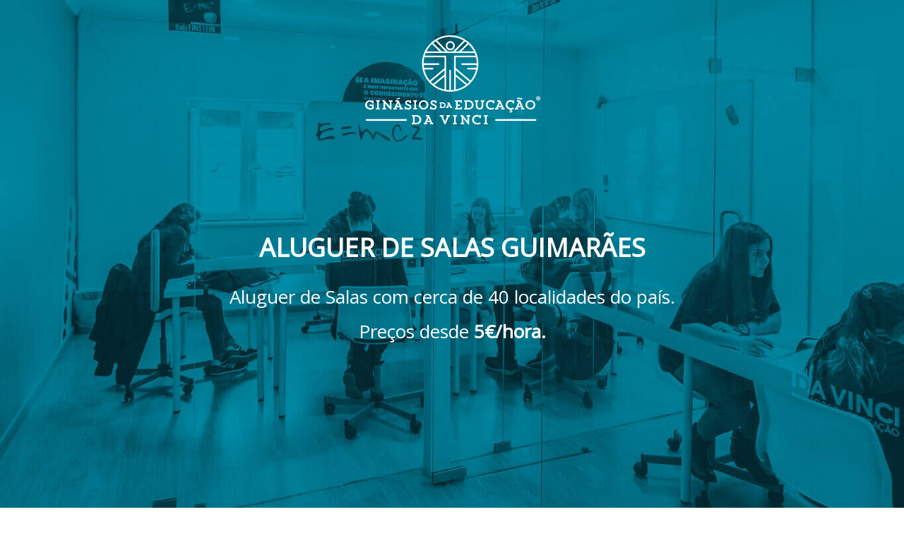

--- FILE ---
content_type: text/html; charset=UTF-8
request_url: https://www.salas.pt/aluguer/guimaraes
body_size: 7748
content:
<!doctype html>
<html lang="pt">
<head>
<meta charset="utf-8">
<meta name="viewport" content="width=device-width, initial-scale=1, shrink-to-fit=no">
 <title>Aluguer de Espaços e Salas Guimarães</title>
<meta name="Description" content="Aluguer de salas de aula e de formação Guimarães. Formação profissional, explicações, aulas, espaços, conferências, entrevistas, formações, reuniões, workshops" />
<meta name="Keywords" content="Aluguer de salas Guimarães, Aluguer de espaços Guimarães, Formação profissional Guimarães, conferências Guimarães, entrevistas Guimarães, formações Guimarães, reuniões Guimarães, workshops Guimarães, explicações Guimarães, alugar salas Guimarães" />

<link rel="apple-touch-icon" sizes="180x180" href="/apple-touch-icon.png">
<link rel="icon" type="image/png" href="/favicon-32x32.png" sizes="32x32">
<link rel="icon" type="image/png" href="/favicon-16x16.png" sizes="16x16">
<link rel="manifest" href="/manifest.json">
<link rel="mask-icon" href="/safari-pinned-tab.svg" color="#5bbad5">
<meta name="theme-color" content="#ffffff">

<link rel="shortcut icon" href="/favicon.ico" type="image/x-icon" />
<link rel="apple-touch-icon" sizes="57x57" href="/apple-touch-icon-57x57.png">
<link rel="apple-touch-icon" sizes="60x60" href="/apple-touch-icon-60x60.png">
<link rel="apple-touch-icon" sizes="72x72" href="/apple-touch-icon-72x72.png">
<link rel="apple-touch-icon" sizes="76x76" href="/apple-touch-icon-76x76.png">
<link rel="apple-touch-icon" sizes="114x114" href="/apple-touch-icon-114x114.png">
<link rel="apple-touch-icon" sizes="120x120" href="/apple-touch-icon-120x120.png">
<link rel="apple-touch-icon" sizes="144x144" href="/apple-touch-icon-144x144.png">
<link rel="apple-touch-icon" sizes="152x152" href="/apple-touch-icon-152x152.png">
<link rel="apple-touch-icon" sizes="180x180" href="/apple-touch-icon-180x180.png">
<link rel="icon" type="image/png" href="/favicon-16x16.png" sizes="16x16">
<link rel="icon" type="image/png" href="/favicon-32x32.png" sizes="32x32">
<link rel="icon" type="image/png" href="/favicon-96x96.png" sizes="96x96">
<link rel="icon" type="image/png" href="/android-chrome-192x192.png" sizes="192x192">
<meta name="msapplication-square70x70logo" content="/smalltile.png" />
<meta name="msapplication-square150x150logo" content="/mediumtile.png" />
<meta name="msapplication-wide310x150logo" content="/widetile.png" />
<meta name="msapplication-square310x310logo" content="/largetile.png" />

<link rel="stylesheet" href="/css/bootstrap.min.css">
<link href="/css/ekko-lightbox.css" rel="stylesheet">
<link href="https://fonts.googleapis.com/css?family=Open+Sans" rel="stylesheet" type="text/css">
<link rel="stylesheet" id="fontawesome-style-css" href="/css/font-awesome.min.css" type="text/css" media="all" />
<link rel="stylesheet" href="/css/style2017.css">

<meta name="google-site-verification" content="iXdN3Vz6EkadZMwAT2T67DJfUPncOAPg0WmpNUBa_10" />
<script>
  (function(i,s,o,g,r,a,m){i['GoogleAnalyticsObject']=r;i[r]=i[r]||function(){
  (i[r].q=i[r].q||[]).push(arguments)},i[r].l=1*new Date();a=s.createElement(o),
  m=s.getElementsByTagName(o)[0];a.async=1;a.src=g;m.parentNode.insertBefore(a,m)
  })(window,document,'script','//www.google-analytics.com/analytics.js','ga');

  ga('create', 'UA-12322921-16', 'salas.pt');
  ga('send', 'pageview');

</script>
<link rel="stylesheet" href="//code.jquery.com/ui/1.12.1/themes/base/jquery-ui.css">
  <script src="https://code.jquery.com/jquery-1.12.4.js"></script>
  <script src="https://code.jquery.com/ui/1.12.1/jquery-ui.js"></script>
  <script type="text/javascript">
  var jQ124 = jQuery.noConflict();
</script>
</head>
<body>
  
<div class="site-wrapper">
  <div class="site-wrapper-inner">
      <div class="container">
      		 <div class="margemmobiletop"></div>
      		<div class="centro"><img src="/img/davinci.png" title="Aluguer de Espaços e Salas" alt="Aluguer de Espaços e Salas" class="logo" />
           <div class="margemmobilemeio"></div>
            <h1 class="branco fontesanimadas1 xxl centro"><strong>ALUGUER DE SALAS GUIMARÃES</strong></h1>
            <div class="margem25"></div>
            <span class="branco fontesanimadas1 xl centro">Aluguer de Salas com cerca de 40 localidades do país.</span><br /><br />
            <span class="branco fontesanimadas1 xl centro">Preços desde <b>5€/hora.</b></span>
            <div class="margemmobilefim"></div>
           </div>

      </div>
   </div>
<div class="margem25"></div>
       <div class="container">
		<div class="row semlimites">
            <div class="col-md-6">
            	<strong>Os Ginásios da Educação Da Vinci - Guimarães faz parte da rede da marca Nº1 em Portugal em serviços de apoio educativo. Trata-se de um franchising de serviços de educação e formação com mais de 40 unidades em Portugal que procura distinguir-se pela qualidade do seu ensino, pelos conceito e métodos utilizados, pela qualidade do espaço e equipamentos e pela diversidade de serviços que oferece. <br />
Cada unidade é jurídica e financeiramente independente, pelo que, os preços e condições de aluguer de sala podem variar de unidade para unidade.</strong>
			</div>
            <div class="col-md-6">
            	<strong>As nossas salas estão equipadas e preparadas para ações de formação, reuniões com clientes e colaboradores, workshops e atividades lúdicas e apresentações.<br />Alugamos salas com cerca de 40 localidades do país com preços desde de 5€/hora. </strong>
			</div>
     	</div>
        
       
    </div>

    <br />
 <div class="site-wrapper-inner1">
    <div class="container">
        <div class="row semlimites cinza">
            <div class="col-md-12 centro">
        		<div class="margem25"></div>
            	<h2><span class="azulclaro xxl">ORÇAMENTO / INFORMAÇÕES</span></h2>
                <h3><span class="gray xl">Temos o espaço para a sua formação.</span></h3>
                <span class="azulclaro">Verifique as localidades onde estamos presentes e solicite-nos orçamento.</span>
                <div class="margem25"></div>
                
        	<form name='myform' id='myform' enctype='multipart/form-data' method='post' onsubmit='receer();return false;'>
                     <div class="row semlimites">
                        <div class="col-md-4">
                        <input type="text" placeholder="Nome" name="nomecompleto" id="nomecompleto" value="" required />
                        </div>
                        
                        <div class="col-md-4">
                        <input type="text" placeholder="Empresa" name="empresa" id="empresa" value="" />
                        </div>
                        
                        <div class="col-md-4">
                        <input type="text" placeholder="Localidade"  name="Localidade" id="Localidade" value="" required />
                        </div>
					</div>                        
                     <div class="row semlimites">
                        <div class="col-md-4">
                        <input type="email" placeholder="Email"  name="email" id="email" value="" required />
                        </div>
                        
                        <div class="col-md-4">
                        <input type="text" placeholder="Telefone / Telemóvel"  name="tel" id="tel" value="" required />
                        </div>
                        
                        <div class="col-md-4">
                        <select name='unidade' id='unidade' style='top:10px;position:relative;'><option value='Geral|ginasios@davinci.com.pt'>Localidade onde pretende a sala</option><option value='Almada|almada@davinci.edu.pt'>Almada</option><option value='Barcelos|barcelos@davinci.edu.pt'>Barcelos</option><option value='Beja|beja@davinci.edu.pt'>Beja</option><option value='Braga|braga@davinci.edu.pt'>Braga</option><option value='Caminha|caminha@davinci.edu.pt'>Caminha</option><option value='Coimbra|coimbra@davinci.edu.pt'>Coimbra</option><option value='Évora|evora@davinci.edu.pt'>Évora</option><option value='Faro|faro@davinci.edu.pt'>Faro</option><option value='Fátima|fatima@davinci.edu.pt'>Fátima</option><option value='Figueira da Foz|figueira@davinci.edu.pt'>Figueira da Foz</option><option value='Funchal|funchal@davinci.edu.pt'>Funchal</option><option value='Gondomar|gondomar@davinci.edu.pt'>Gondomar</option><option value='Guimarães|guimaraes@davinci.com.pt' selected>Guimarães</option><option value='Leiria|leiria@davinci.edu.pt'>Leiria</option><option value='Lisboa - Benfica|lisboa-benfica@davinci.edu.pt'>Lisboa - Benfica</option><option value='Lisboa - Campo de Ourique|lx-campodeourique@davinci.edu.pt'>Lisboa - Campo de Ourique</option><option value='Lisboa - Lumiar|lisboa-lumiar@davinci.edu.pt'>Lisboa - Lumiar</option><option value='Odivelas|odivelas@davinci.edu.pt'>Odivelas</option><option value='Olhão|olhao@davinci.com.pt'>Olhão</option><option value='Ponte de Lima|pontelima@davinci.edu.pt'>Ponte de Lima</option><option value='Portalegre|portalegre@davinci.edu.pt'>Portalegre</option><option value='Portimão|portimao@davinci.com.pt'>Portimão</option><option value='Póvoa de Varzim|povoavarzim@davinci.edu.pt'>Póvoa de Varzim</option><option value='Santo Tirso|santotirso@davinci.edu.pt'>Santo Tirso</option><option value='Tondela|tondela@davinci.edu.pt'>Tondela</option><option value='Viana do Castelo|vianadocastelo@davinci.edu.pt'>Viana do Castelo</option><option value='Vila do Conde|viladoconde@davinci.edu.pt'>Vila do Conde</option><option value='Vila Franca de Xira|vfxira@davinci.edu.pt'>Vila Franca de Xira</option><option value='Vila Nova de Gaia|vngaia@davinci.edu.pt'>Vila Nova de Gaia</option><option value='Vila Real de Santo António|vrsa@davinci.edu.pt'>Vila Real de Santo António</option>        </select>
                        </div>
                    </div>                        
                     <div class="row semlimites">
                        <div class="col-md-4">
                        <input type='text' name='formandos' id='formandos' placeholder="nº de formandos" />
                        </div>
                        
                        <div class="col-md-4">
                        <input id="StartDate" name="StartDate" type="text" placeholder="Data para o início e para o fim da formação" />
                        </div>
                        
                        <div class="col-md-4">
                        <input type='text' name='Hhorario' placeholder="Horário para a formação (Início - Fim)" id='horario' />
                        </div>
                    </div>
                      <div class="row semlimites">
                          <div class="col-md-12">
                        	 <textarea name='observacoes' id='observacoes' rows='5'></textarea>
                         </div>
                     </div>
                    <div class="row semlimites">
                     	<div class="col-md-12">
                        <input type='hidden' name='Language' value='true' id='Language' /><input type='hidden' name='name' value='' id='name' /><input type='hidden' name='form' value='off' id='form' /><input type='hidden' name='key' value='22-01-2026 08:31:35' id='key' />
                       
  <p>   <input type="checkbox" id="termos" value="aceito" class="limpo"> <span class="brancop">Aceito os Termos de Privacidade e consinto ser contactado e receber informação dos Ginásios Da Educação Vinci. </span><br /><a href="https://www.ginasiosdavinci.com/privacidade-websites/" target="_blank" class="preto"><b>(Ler aqui os Termos de Privacidade)</b></a></p>
  
                          </div>                  
                    </div>
                                            
 <div id="botaoenviarFranc"><div onClick="enviar()" class="buttonstyle"><i class="fa fa-paper-plane button" aria-hidden="true"></i> Enviar </div></div>
                        
                        <div id="ajax_contact_msgFranc"></div><br /><br />
                     </form>
                 
                </div>
           </div>     
        </div>    
      </div>    
      <br /><br /><br />
       <div class="site-wrapper-inner2"> 
       <div class="container">
      <div class="row">
            <div class="col-md-4">
                    <a href="/galeria/conferencias/Salas-de-Conferencias.jpg" data-toggle="lightbox" data-gallery="hidden-formacao" data-title="Formação Guimarães" class="col-sm-4">
                        <img src="/galeria/formacao.jpg" class="img-fluid" alt="Formação" title="Formação" />
                    </a>
                    <!-- elements not showing, use data-remote -->
                    
                    
                    <div data-toggle="lightbox" data-gallery="hidden-formacao" data-remote="/galeria/multimedia/Aluguer-salas-Multimedia.jpg" data-title="Aluguer Salas Multimédia"></div>
                    <div data-toggle="lightbox" data-gallery="hidden-formacao" data-remote="/galeria/formacao/Aluguer-Salas-Formacao-Multimedia.jpg" data-title="Aluguer Salas para Formação"></div>
                    <div data-toggle="lightbox" data-gallery="hidden-formacao" data-remote="/galeria/multimedia/Multimedia.jpg" data-title="Aluguer de Salas de Multimédia"></div>
                    <div data-toggle="lightbox" data-gallery="hidden-formacao" data-remote="/galeria/multimedia/Sala-Multimedia.jpg" data-title="Aluguer Sala Multimédia"></div>
                    
                    <div data-toggle="lightbox" data-gallery="hidden-formacao" data-remote="/galeria/formacao/Formacao-Profissional.jpg" data-title="Aluguer Sala Formação"></div>
                     <div data-toggle="lightbox" data-gallery="hidden-formacao" data-remote="/galeria/formacao/Formacoes.jpg" data-title="Aluguer Sala Formações"></div>
                     <div data-toggle="lightbox" data-gallery="hidden-formacao" data-remote="/galeria/formacao/Sala-Formacao.jpg" data-title="Sala de Formações"></div>
                    <div data-toggle="lightbox" data-gallery="hidden-formacao" data-remote="/galeria/formacao/Sala-Formacao-aulas.jpg" data-title="Aluguer Sala de Formações"></div>
                    <div data-toggle="lightbox" data-gallery="hidden-formacao" data-remote="/galeria/formacao/Sala-para-Formacao.jpg" data-title="Sala para Formações"></div>
                    <div data-toggle="lightbox" data-gallery="hidden-formacao" data-remote="/galeria/formacao/Salas-Formacao.jpg" data-title="Aluguer Salas para Formações"></div>
                    <div data-toggle="lightbox" data-gallery="hidden-formacao" data-remote="/galeria/formacao/Salas-Formacao-Multimedia.jpg" data-title="Aluguer Salas para Formações Multimédia"></div>
                    <div data-toggle="lightbox" data-gallery="hidden-formacao" data-remote="/galeria/formacao/Aluguer_Salas.jpg" data-title="Salas para Formações"></div>
                    <div data-toggle="lightbox" data-gallery="hidden-formacao" data-remote="/galeria/formacao/Salas-para-Formacoes.jpg" data-title="Aluguer Salas para Formações"></div>
                     <div data-toggle="lightbox" data-gallery="hidden-formacao" data-remote="/galeria/formacao/Aluguer-Salas-Formacao.jpg" data-title="Aluguer Salas para Formação"></div>
                
        			</div>
                    
                    <div class="col-md-4">
                    <a href="/galeria/explicacoes/aluguer-explicacoes.jpg" data-toggle="lightbox" data-gallery="hidden-explicacoes" data-title="Explicações" class="col-sm-4">
                        <img src="/galeria/explicacoes.jpg" class="img-fluid" alt="Aulas / Explicações" title="Aulas / Explicações" />
                    </a>
                   
                    <!-- elements not showing, use data-remote -->
                    <div data-toggle="lightbox" data-gallery="hidden-explicacoes" data-remote="/galeria/explicacoes/Aluguer-Salas_para-explicacoes.jpg" data-title="Aluguer de Salas para Explicações"></div>
                    <div data-toggle="lightbox" data-gallery="hidden-explicacoes" data-remote="/galeria/explicacoes/Aluguer-Salas-para-explicacoes.jpg" data-title="Aluguer de Salas para Explicações"></div>
                    <div data-toggle="lightbox" data-gallery="hidden-explicacoes" data-remote="/galeria/explicacoes/Aluguer-Salas-Espaco.jpg" data-title="Aluguer de Salas e Espaços"></div>
                    <div data-toggle="lightbox" data-gallery="hidden-explicacoes" data-remote="/galeria/explicacoes/explicacao-professora.jpg" data-title="Aluguer Sala Explicação Professor"></div>
                    <div data-toggle="lightbox" data-gallery="hidden-explicacoes" data-remote="/galeria/explicacoes/explicacoes.jpg" data-title="Aluguer Sala Explicações"></div>
                    <div data-toggle="lightbox" data-gallery="hidden-explicacoes" data-remote="/galeria/explicacoes/Sala_para_explicacao.jpg" data-title="Aluguer Sala para Explicação"></div>
                    <div data-toggle="lightbox" data-gallery="hidden-explicacoes" data-remote="/galeria/explicacoes/Sala-explicacao.jpg" data-title="Aluguer Espaço"></div>
                    <div data-toggle="lightbox" data-gallery="hidden-explicacoes" data-remote="/galeria/explicacoes/Sala-para-explicacao.jpg" data-title="Aluguer Espaço para Explicação"></div>
                    <div data-toggle="lightbox" data-gallery="hidden-explicacoes" data-remote="/galeria/explicacoes/salas-de-aula.jpg" data-title="Aluguer Salas de Aula"></div>
                    <div data-toggle="lightbox" data-gallery="hidden-explicacoes" data-remote="/galeria/explicacoes/Salas-para-explicacoes.jpg" data-title="Aluguer Salas para Explicações"></div>
                    <div data-toggle="lightbox" data-gallery="hidden-explicacoes" data-remote="/galeria/explicacoes/Aluguer-Salas.jpg" data-title="Salas para Explicações"></div>
                    <div data-toggle="lightbox" data-gallery="hidden-explicacoes" data-remote="/galeria/explicacoes/Aluguer-Salas-Individual.jpg" data-title="Salas para Explicações"></div>
                    <div data-toggle="lightbox" data-gallery="hidden-explicacoes" data-remote="/galeria/explicacoes/Aluguer-Salas-Explicacoes.jpg" data-title="Aluguer de Salas para Explicações"></div>
                    <div data-toggle="lightbox" data-gallery="hidden-explicacoes" data-remote="/galeria/explicacoes/Salas-Explicacoes.jpg" data-title="Salas para Explicações"></div>
                    <div data-toggle="lightbox" data-gallery="hidden-explicacoes" data-remote="/galeria/explicacoes/Salas-de-Estudo.jpg" data-title="Aluguer de Sala de Estudo"></div>
                    <div data-toggle="lightbox" data-gallery="hidden-explicacoes" data-remote="/galeria/explicacoes/Aluguer-Salas-Estudo.jpg" data-title="Aluguer de Salas de Estudo"></div>
                    <div data-toggle="lightbox" data-gallery="hidden-explicacoes" data-remote="/galeria/explicacoes/Aluguer-de-Salas-Explicacoes.jpg" data-title="Aluguer de Salas de Explicação"></div>
                    <div data-toggle="lightbox" data-gallery="hidden-explicacoes" data-remote="/galeria/explicacoes/Aluguer-de-Salas-Explicacoes-Individual.jpg" data-title="Aluguer de Salas de Explicação Individual"></div>
                
        			</div>
                    
                    <div class="col-md-4">
                     <a href="/galeria/workshops/Workshop-Bolos.jpg" data-toggle="lightbox" data-gallery="hidden-workshops" data-title="Workshop" class="col-sm-4">
                        <img src="/galeria/workshops.jpg" class="img-fluid" alt="Workshops e Atividades Lúdicas" title="Workshops e Atividades Lúdicas" />
                    </a>
                   
                    <!-- elements not showing, use data-remote -->
                    <div data-toggle="lightbox" data-gallery="hidden-workshops" data-remote="/galeria/workshops/Workshop-Cake.jpg" data-title="Aluguer Sala Workshop"></div>
                    <div data-toggle="lightbox" data-gallery="hidden-workshops" data-remote="/galeria/workshops/Workshop-Cakes.jpg" data-title="Aluguer Espaço Workshop"></div>
                    <div data-toggle="lightbox" data-gallery="hidden-workshops" data-remote="/galeria/workshops/Workshop-manga.jpg" data-title="Aluguer Espaço para Workshop"></div>
                    <div data-toggle="lightbox" data-gallery="hidden-workshops" data-remote="/galeria/workshops/Workshop-musica.jpg" data-title="Aluguer  Workshop"></div>
                
        			</div>
     		</div>
            <br />
            
             <div class="row">
           		 <div class="col-md-4">
                    <a href="/galeria/reunioes/Salas-Reunioes.jpg" data-toggle="lightbox" data-gallery="hidden-reunioes" data-title="Reuniões / Apresentações" class="col-sm-4">
                        <img src="/galeria/reunioes.jpg" class="img-fluid" alt="Reuniões / Apresentações" title="Reuniões / Apresentações" />
                    </a>
                    <!-- elements not showing, use data-remote -->
                    <div data-toggle="lightbox" data-gallery="hidden-reunioes" data-remote="/galeria/reunioes/aluguer-para-salas-reunioes.jpg" data-title="Aluguer Salas para Reuniões"></div>
                    <div data-toggle="lightbox" data-gallery="hidden-reunioes" data-remote="/galeria/reunioes/Aluguer-salas-reunioes.jpg" data-title="Aluguer Salas Reuniões"></div>
                    <div data-toggle="lightbox" data-gallery="hidden-reunioes" data-remote="/galeria/reunioes/Reuniao.jpg" data-title="Aluguer Reunião"></div>
                     <div data-toggle="lightbox" data-gallery="hidden-reunioes" data-remote="/galeria/reunioes/Sala-para-Reuniao.jpg" data-title="Aluguer de Sala para Reunião"></div>
                     
                     <div data-toggle="lightbox" data-gallery="hidden-reunioes" data-remote="/galeria/apresentacoes/apresentacao.jpg" data-title="Aluguer de Sala para Reunião Multimédia"></div>
                    <div data-toggle="lightbox" data-gallery="hidden-reunioes" data-remote="/galeria/apresentacoes/espaco_apresentacao.jpg" data-title="Aluguer de Espaço Apresentação"></div>
                    <div data-toggle="lightbox" data-gallery="hidden-reunioes" data-remote="/galeria/apresentacoes/apresentacoes.jpg" data-title="Aluguer de Espaço Apresentações"></div>
        			</div>
                    
                  <div class="col-md-4">
                    <a href="/galeria/gip/Gabinete-de-Intervencao-e-orientacao-Psicologica.jpg" data-toggle="lightbox" data-gallery="hidden-psicologia" data-title="Gabinete de Intervenção e Orientação Psicológica" class="col-sm-4">
                        <img src="/galeria/psicologia.jpg" class="img-fluid" alt="Psicologia / Consultas" title="Psicologia / Consultas" />
                    </a>
                    <!-- elements not showing, use data-remote -->
                    <div data-toggle="lightbox" data-gallery="hidden-psicologia" data-remote="/galeria/gip/Gabinete-de-Intervencao-Psicologica.jpg" data-title="Aluguer de Espaço para Gabinete de Intervenção Psicológica"></div>
                    <div data-toggle="lightbox" data-gallery="hidden-psicologia" data-remote="/galeria/gip/GIP.jpg" data-title="Aluguer de Espaço para GIP"></div>
                    <div data-toggle="lightbox" data-gallery="hidden-psicologia" data-remote="/galeria/gip/Salas-Orientacao-Psicologica.jpg" data-title="Aluguer de Salas de Orientação Psicológica"></div>

        			</div>
                    
                    
                    
                    <div class="col-md-4">
                    <a href="/galeria/aniversarios/Festas-espaco.jpg" data-toggle="lightbox" data-gallery="hidden-diversos" data-title="Espaço para Festas" class="col-sm-4">
                        <img src="/galeria/diversos.jpg" class="img-fluid" alt="Diversos" title="Diversos" />
                    </a>
                    <!-- elements not showing, use data-remote -->
                    
                    
                    <div data-toggle="lightbox" data-gallery="hidden-diversos" data-remote="/galeria/multimedia/Computadores.jpg" data-title="Aluguer de Salas com Computadores"></div>
                    
                    <div data-toggle="lightbox" data-gallery="hidden-diversos" data-remote="/galeria/aniversarios/Festas.jpg" data-title="Aluguer de Espaço para Festas"></div>
                    
                   	 <div data-toggle="lightbox" data-gallery="hidden-diversos" data-remote="/galeria/aniversarios/Festas-Aniversario.jpg" data-title="Aluguer de Espaço para Aniversários"></div>
                     

        			</div>
                </div>
        </div>
    </div>      
                     
    <div class="site-wrapper-inner2"> 
       <div class="container">
         <div class="row semlimites">
        
            <div class="col-md-7">
            	<div class="margem25"></div>
                <h2 class="fontazul">LOCALIDADES</h2><br />
            </div>
            
        </div>
 

 		<div class="row semlimites">

            <div class="col-md-12">
             	 <b>Portugal: </b><br /><a href="https://www.salas.pt/aluguer/almada" target="_blank" title="Almada" class="linkpreto">Almada</a> | <a href="https://www.salas.pt/aluguer/barcelos" target="_blank" title="Barcelos" class="linkpreto">Barcelos</a> | <a href="https://www.salas.pt/aluguer/beja" target="_blank" title="Beja" class="linkpreto">Beja</a> | <a href="https://www.salas.pt/aluguer/braga" target="_blank" title="Braga" class="linkpreto">Braga</a> | <a href="https://www.salas.pt/aluguer/caminha" target="_blank" title="Caminha" class="linkpreto">Caminha</a> | <a href="https://www.salas.pt/aluguer/coimbra" target="_blank" title="Coimbra" class="linkpreto">Coimbra</a> | <a href="https://www.salas.pt/aluguer/evora" target="_blank" title="Évora" class="linkpreto">Évora</a> | <a href="https://www.salas.pt/aluguer/faro" target="_blank" title="Faro" class="linkpreto">Faro</a> | <a href="https://www.salas.pt/aluguer/fatima" target="_blank" title="Fátima" class="linkpreto">Fátima</a> | <a href="https://www.salas.pt/aluguer/figueira-da-foz" target="_blank" title="Figueira da Foz" class="linkpreto">Figueira da Foz</a> | <a href="https://www.salas.pt/aluguer/funchal" target="_blank" title="Funchal" class="linkpreto">Funchal</a> | <a href="https://www.salas.pt/aluguer/gondomar" target="_blank" title="Gondomar" class="linkpreto">Gondomar</a> | <a href="https://www.salas.pt/aluguer/guimaraes" target="_blank" title="Guimarães" class="linkpreto">Guimarães</a> | <a href="https://www.salas.pt/aluguer/leiria" target="_blank" title="Leiria" class="linkpreto">Leiria</a> | <a href="https://www.salas.pt/aluguer/lisboa-benfica" target="_blank" title="Lisboa - Benfica" class="linkpreto">Lisboa - Benfica</a> | <a href="https://www.salas.pt/aluguer/campodeourique" target="_blank" title="Lisboa - Campo de Ourique" class="linkpreto">Lisboa - Campo de Ourique</a> | <a href="https://www.salas.pt/aluguer/lisboa-lumiar" target="_blank" title="Lisboa - Lumiar" class="linkpreto">Lisboa - Lumiar</a> | <a href="https://www.salas.pt/aluguer/odivelas" target="_blank" title="Odivelas" class="linkpreto">Odivelas</a> | <a href="https://www.salas.pt/aluguer/olhao" target="_blank" title="Olhão" class="linkpreto">Olhão</a> | <a href="https://www.salas.pt/aluguer/ponte-de-lima" target="_blank" title="Ponte de Lima" class="linkpreto">Ponte de Lima</a> | <a href="https://www.salas.pt/aluguer/portalegre" target="_blank" title="Portalegre" class="linkpreto">Portalegre</a> | <a href="https://www.salas.pt/aluguer/portimao" target="_blank" title="Portimão" class="linkpreto">Portimão</a> | <a href="https://www.salas.pt/aluguer/povoa-de-varzim" target="_blank" title="Póvoa de Varzim" class="linkpreto">Póvoa de Varzim</a> | <a href="https://www.salas.pt/aluguer/santo-tirso" target="_blank" title="Santo Tirso" class="linkpreto">Santo Tirso</a> | <a href="https://www.salas.pt/aluguer/tondela" target="_blank" title="Tondela" class="linkpreto">Tondela</a> | <a href="https://www.salas.pt/aluguer/viana-do-castelo" target="_blank" title="Viana do Castelo" class="linkpreto">Viana do Castelo</a> | <a href="https://www.salas.pt/aluguer/vila-do-conde" target="_blank" title="Vila do Conde" class="linkpreto">Vila do Conde</a> | <a href="https://www.salas.pt/aluguer/vila-franca-de-xira" target="_blank" title="Vila Franca de Xira" class="linkpreto">Vila Franca de Xira</a> | <a href="https://www.salas.pt/aluguer/vila-nova-de-gaia" target="_blank" title="Vila Nova de Gaia" class="linkpreto">Vila Nova de Gaia</a> | <a href="https://www.salas.pt/aluguer/vrsa" target="_blank" title="Vila Real de Santo António" class="linkpreto">Vila Real de Santo António</a> 


            </div>
             
        </div>
      </div>
  </div>  
        
   <br /><br />
        
    <div class="site-wrapper-inner2"> 
      <div class="container-fluid"> 
         
          <div class="row">

            <div class="col-md-12">

				<div id="map" style="height:350px;"></div>

			</div>
     	</div>
  	 </div>
   </div>
<br />
  <div id="footer">
         <div class="row semlimites">
			<div class="col-md-4">
            	<aside class="widget widget_text">
                    <h3 class="widget-title">Contactos <span class="wlast"> (Guimarães) </span><span class="small-line"> </span></h3> 
                    <p class="p0"> <i class="fa azulclaro fa-phone"></i> <span class="fontbranca">Tel.: +351 253 088 028<br />(Chamada para a rede fixa nacional) </span></p>
                    <br />
                    <p class="p0"> <i class="fa azulclaro fa-envelope"></i> <span class="fontbranca"> Email:</span> <a href="mailto:guimaraes@davinci.com.pt" class="footerlink">guimaraes@davinci.com.pt</a> </p>
                    <p class="p0"> <i class="fa azulclaro fa-globe"></i> <span class="fontbranca">Web:</span> <a href="https://www.ginasiosdavinci.com/" target="_blank" class="footerlink">www.ginasiosdavinci.com/</a> </p>
                    <br />
                    <p class="p0"> <i class="fa azulclaro fa-location-arrow"></i> <span class="fontbranca">Morada: Largo do Toural, nº 124, 4810-427 Guimarães</span> </p>
                    
                </aside>
			</div> 
            <div class="col-md-4">
            	<aside class="widget widget_text">
                    <h3 class="widget-title">Contactos <span class="wlast"> (Master) </span><span class="small-line"> </span></h3> 
                    <p class="p0"> <i class="fa azulclaro fa-phone"></i> <span class="fontbranca">Tel.: +351 289 108 105 <br />(Chamada para a rede fixa nacional)</span></p>
                    <br />
                    <p class="p0"> <i class="fa azulclaro fa-envelope"></i> <span class="fontbranca"> Email:</span> <a href="mailto:ginasios@davinci.com.pt" class="footerlink">ginasios@davinci.com.pt</a> </p>
                    <p class="p0"> <i class="fa azulclaro fa-globe"></i> <span class="fontbranca">Web:</span> <a href="https://www.ginasiosdavinci.com" target="_blank" class="footerlink">www.ginasiosdavinci.com</a> </p>
                    <br />
                    <p class="p0"> <i class="fa azulclaro fa-location-arrow"></i> <span class="fontbranca"><b>Master Office:</b><br />Largo do Carmo nº51, Faro</span> </p>
                </aside>
			</div> 
            <div class="col-md-4">
            	<aside class="widget widget_text">
                    <h3 class="widget-title">Websites <span class="wlast">Da Vinci</span><span class="small-line"> </span></h3>
                      <p class="p0"> <i class="fa azulclaro fa-globe"></i> <span class="fontbranca">Geral:</span> <a href="https://www.ginasiosdavinci.com" target="_blank" class="footerlink">ginasiosdavinci.com</a> </p>
                  
                    <p class="p0"> <i class="fa azulclaro fa-globe"></i> <span class="fontbranca">Franchising:</span> <a href="https://www.ginasiosdavinci.com/franchising.php" target="_blank" class="footerlink">Franchising</a> </p>  <p class="p0"> <i class="fa azulclaro fa-globe"></i> <span class="fontbranca">Exames Nacionais:</span> <a href="https://www.examesnacionais.com.pt/" target="_blank" class="footerlink">examesnacionais.com.pt</a></p>
                    <p class="p0"> <i class="fa azulclaro fa-globe"></i> <span class="fontbranca">Aluguer de Salas:</span> <a href="https://www.salas.pt" target="_blank" class="footerlink">salas.pt</a> </p>
                     <p class="p0"> <i class="fa azulclaro fa-globe"></i> <span class="fontbranca">Traduções:</span> <a href="https://www.traducoes-davinci.com/" target="_blank" class="footerlink">traducoes-davinci.com</a> </p>
                     
                    <p class="p0"> <i class="fa azulclaro fa-globe"></i> <span class="fontbranca">Formação:</span> <a href="https://www.ginasiosdavinci.com/cursos-de-formacao/" target="_blank" class="footerlink">davinciformacao.com</a> </p>
                    <p class="p0"> <i class="fa azulclaro fa-globe"></i> <span class="fontbranca">Idiomas:</span> <a href="https://www.cursos-linguas-ingles-frances-alemao.com/" target="_blank" class="footerlink">davincidiomas.com</a> </p>
                    
                    <p class="p0"> <i class="fa azulclaro fa-globe"></i> <span class="fontbranca">Summer School:</span> <a href="https://www.ginasiosdavinci.com/summerschool/" target="_blank" class="footerlink">Summer School</a> </p>
                    
                    <p class="p0"> <i class="fa azulclaro fa-globe"></i> <span class="fontbranca">Estudar no Estrangeiro:</span> <a href="//www.estudar-no-estrangeiro.com/" target="_blank" class="footerlink">estudar-no-estrangeiro.com</a> </p>
             <p class="p0"> <i class="fa azulclaro fa-globe"></i> <span class="fontbranca">Recrutamento:</span> <a href="https://www.ginasiosdavinci.com/bolsa-de-colaboradores/" target="_blank" class="footerlink">Recrutamento</a> </p>
			 </aside>    
            </div>
            
     	</div>
      </div>
  </div> 
    
<script src="https://code.jquery.com/jquery-3.2.1.min.js"></script>
<script src="https://cdnjs.cloudflare.com/ajax/libs/popper.js/1.11.0/umd/popper.min.js" integrity="sha384-b/U6ypiBEHpOf/4+1nzFpr53nxSS+GLCkfwBdFNTxtclqqenISfwAzpKaMNFNmj4" crossorigin="anonymous"></script>
<script src="//cdnjs.cloudflare.com/ajax/libs/tether/1.2.0/js/tether.min.js" integrity="sha384-Plbmg8JY28KFelvJVai01l8WyZzrYWG825m+cZ0eDDS1f7d/js6ikvy1+X+guPIB" crossorigin="anonymous"></script>
<script src="https://cdn.jsdelivr.net/npm/bootstrap@4.5.3/dist/js/bootstrap.min.js" integrity="sha384-w1Q4orYjBQndcko6MimVbzY0tgp4pWB4lZ7lr30WKz0vr/aWKhXdBNmNb5D92v7s" crossorigin="anonymous"></script>

  <script>
function enviar(){var a=$("#nomecompleto").val(),e=$("#empresa").val(),o=$("#Localidade").val(),l=$("#email").val(),n=$("#tel").val(),r=$("#unidade option:selected").val(),v=$("#formandos").val(),d=$("#StartDate").val(),t=$("#horario").val(),i=$("#observacoes").val(),c=$("#Language").val(),s=$("#name").val();$("#form").val("on");var m=$("#form").val(),u=$("#key").val(),p="Não é possível continuar porque:\n",h=0;""==a&&(h=1,p+="Não preencheu o nome.\n"),""==l&&(h=1,p+="Não preencheu o email.\n"),""==n&&(h=1,p+="Não preencheu o telefone.\n"),""==o&&(h=1,p+="Não preencheu a Localidade.\n"),"Geral|ginasios@davinci.com.pt"==r&&(h=1,p+="Não escolheu a unidade.\n"),0==$("#termos").is(":checked")&&(h=1,p+="Não aceitou os Termos de Privacidade.\n"),0==h?(dados="&nomecompleto="+a+"&empresa="+e+"&Localidade="+o+"&email="+l+"&tel="+n+"&unidade="+r+"&formandos="+v+"&StartDate="+d+"&Hhorario="+t+"&observacoes="+i+"&Language="+c+"&name="+s+"&form="+m+"&key="+u,jQ124.ajax({type:"POST",url:"/ajax.php",data:dados,success:function(a){$("#ajax_contact_msgFranc").html(a),$("#nomecompleto").val(""),$("#empresa").val(""),$("#Localidade").val(""),$("#email").val(""),$("#tel").val(""),$("#unidade").val($("#unidade option:first").val()),$("#formandos").val(""),$("#StartDate").val(""),$("#horario").val(""),$("#observacoes").val("")}})):alert(p)}
</script>
<script src="/js/ekko-lightbox.js"></script>
<script src="//cdnjs.cloudflare.com/ajax/libs/anchor-js/3.2.1/anchor.min.js"></script>
<script>
$(document).ready(function(l){l(document).on("click",'[data-toggle="lightbox"]:not([data-gallery="navigateTo"]):not([data-gallery="example-gallery-11"])',function(t){return t.preventDefault(),l(this).ekkoLightbox({onShown:function(){if(window.console)return console.log("Checking our the events huh?")},onNavigate:function(t,e){if(window.console)return console.log("Navigating "+t+". Current item: "+e)}})}),l(document).on("click",'[data-toggle="lightbox"][data-gallery="example-gallery-11"]',function(t){return t.preventDefault(),l(this).ekkoLightbox({wrapping:!1})}),l("#open-image").click(function(t){t.preventDefault(),l(this).ekkoLightbox()}),l("#open-youtube").click(function(t){t.preventDefault(),l(this).ekkoLightbox()}),l(document).on("click",'[data-toggle="lightbox"][data-gallery="navigateTo"]',function(t){return t.preventDefault(),l(this).ekkoLightbox({onShown:function(){this.modal().on("click",".modal-footer a",function(t){t.preventDefault(),this.navigateTo(2)}.bind(this))}})}),anchors.options.placement="left",anchors.add("h3"),l("code[data-code]").each(function(){var t=l(this),e=l('div[data-code="'+t.data("code")+'"]');t.hide();var o=t.text(e.html()).html().trim().split("\n"),n=o[o.length-1].match(/^\s+/);n=n?n[0].length:24;for(var a="",i=0;i<n;i++)a+=" ";if("all"==t.data("trim"))for(i=0;i<o.length;i++)o[i]=o[i].trim();else for(i=0;i<o.length;i++)o[i]=o[i].replace(a,"    ").replace("    ","");o=o.join("\n"),t.html(o).show()})});
</script>
<script src="https://maps.google.com/maps/api/js?key=AIzaSyA0U9Pne0RAeWki6WmEupYOpDvPZg9JGJ8"></script>
<script src="https://ajax.googleapis.com/ajax/libs/jquery/1.7/jquery.min.js"></script>
<script src="/ui/jquery.ui.map.js"></script>
<script src="/ui/jquery.ui.map.microdata.js"></script>
<script>
var JQ = jQuery.noConflict();
</script>
<script>
JQ(function(){JQ('#map').gmap('closeInfoWindow');JQ('#map').gmap('option', 'zoom', 7);JQ('#map').gmap().bind('init', function() {JQ('#map').gmap('addMarker', { 'position':  '41.442330,-8.295844', 'icon':new google.maps.MarkerImage('//www.traducoes-davinci.com/img/map.png'), 'bounds': true }).click(function(){JQ('#map').gmap('openInfoWindow', { 'content': '<font size=4 color=#2e7936>Unidade de Guimarães</font><br /><font size=5 color=#0C0000>253 088 028</font><br /><font size=3 color=#798778>Largo do Toural, nº 124, 4810-427</font><br /><font size=4 color=#000000>Guimarães</font>' }, this);});JQ('#map').gmap('addMarker', { 'position':  '41.44133,-8.296844', 'icon':new google.maps.MarkerImage(''), 'bounds': true });JQ('#map').gmap('addMarker', { 'position':  '41.44333,-8.294844', 'icon':new google.maps.MarkerImage(''), 'bounds': true });});});
</script>
  </body>
</html>

--- FILE ---
content_type: text/css; charset=utf-8
request_url: https://www.salas.pt/css/style2017.css
body_size: 2054
content:
@charset "utf-8";.dt-sc-social-icons,.dt-sc-social-icons li a,.fa,select{display:inline-block}body{font-family:'Open Sans','Helvetica Neue',Helvetica,Arial,sans-serif;font-weight:300;font-size:14px;line-height:22px;color:#666;text-align:left}#footer{padding:30px;float:left;clear:both;width:100%;color:#666;background:#FFF;position:relative}#footer .widget_text .fa{font-size:13px;font-weight:400;float:left;font-family:FontAwesome;margin:5px 7px 0 0;padding-bottom:5px}#footer .widget-title{border-bottom:3px solid #2e2e2e;position:relative;padding-bottom:12px;margin:25px 0;font-weight:700;color:#008ca7;font-size:20px}#footer .widget ul{float:left;width:100%;margin:0;padding:0}input.text,input[type=date],input[type=search],input[type=text],input[type=password],input[type=email],input[type=url],input[type=tel],input[type=number],input[type=range],textarea{background-color:#FFF;border-radius:2px;border:1px solid #888;color:#000;display:inline-block;font-size:13px;margin:10px 0;padding:8px 15px;width:100%;-webkit-appearance:none;-moz-appearance:none}select{font-size:100%;margin:0 0 10px;vertical-align:middle;height:37px;cursor:pointer;border:1px solid #888;line-height:20px;border-radius:2px;padding:4px 6px;background-color:#fff;width:99%}select:focus{outline:#333 dotted thin;outline-offset:-2px}.p0{margin-top:0;margin-bottom:0;float:left;width:100%}.widget ul{list-style:none;padding:0;margin:20px 0 0}.dt-sc-social-icons{padding-top:30px;float:left}.dt-sc-social-icons li a{border-width:1px;border-style:solid;border-color:#008ca7;text-align:center;-webkit-transition:all .3s linear 0s;-moz-transition:all .3s linear 0s;-o-transition:all .3s linear 0s;-ms-transition:all .3s linear 0s;transition:all .3s linear 0s;padding:5px 0 5px 14px;min-width:41px;font-size:16px;color:#008ca7;line-height:40px;float:left}.fa,.fa:hover{font-size:18px}.branco,.fa:hover{color:#FFF}ul{margin-top:20px;margin-left:15px}ol,ul{list-style:none}.fa{font-family:FontAwesome;font-style:normal;font-weight:400;line-height:1;-webkit-font-smoothing:antialiased;-moz-osx-font-smoothing:grayscale}#footer .widget-title .small-line{background-color:#008ca7;width:100px;display:block;height:3px;position:absolute;left:0;margin:12px 0 0}.ll,.xl,.xxl{display:inline-block}.site-wrapper-inner{background-image:url(../img/aluguer-salas.jpg);background-position:left top;background-size:100% auto;background-repeat:no-repeat}.site-wrapper-inner1{background-size:100% auto;background-color:#dadada}.paddingmargin0{padding:0;margin:0}.site-wrapper-inner2{background-size:100% auto;background-color:#FFF}.padding10{padding:30px 0 100px 100px}.padding80{padding:80px}.margem150{padding-top:150px}.margem50{padding-top:50px}.margem25{padding-top:30px}.margemfother{padding-top:100px}.nav-link{font-size:15px}.xxl{font-size:36px;line-height:40px}.xl{font-size:26px}.ll{font-size:15px}.site-wrapper{position:absolute;top:0;right:0;left:0}.margemmobiletop{padding-top:50px}.margemmobilemeio{padding-top:150px}.margemmobilefim{padding-top:250px}@media (max-width:1196px){.margemmobiletop{padding-top:50px}.margemmobilemeio{padding-top:100px}.margemmobilefim{padding-top:150px}}@media (max-width:1000px){.ll,.xl,.xxl{display:inline-block}.xxl{font-size:33px;line-height:37px}.xl{font-size:23px}.ll{font-size:15px}}@media (max-width:850px){.ll,.xl,.xxl{display:inline-block}.xxl{font-size:31px;line-height:35px}.xl{font-size:21px}.ll{font-size:14px}.margemmobiletop{padding-top:30px}.margemmobilemeio{padding-top:75px}.margemmobilefim{padding-top:100px}}@media (max-width:800px){.ll,.xl,.xxl{display:inline-block}.xxl{font-size:29px;line-height:34px}.xl{font-size:19px}.ll{font-size:14px}}@media (max-width:767px){.margemmobiletop{padding-top:20px}.margemmobilemeio{padding-top:35px}.margemmobilefim{padding-top:120px}.margem25{padding-top:20px}}@media (max-width:750px){.ll,.xl,.xxl{display:inline-block}.xxl{font-size:25px;line-height:29px}.xl{font-size:16px}.ll{font-size:12px}}@media (max-width:650px){.ll,.xl,.xxl{display:inline-block}.xxl{font-size:22px;line-height:27px}.xl{font-size:15px}.ll{font-size:10px}.margem25,.margemmobiletop{padding-top:10px}.margemmobilemeio{padding-top:25px}.margemmobilefim{padding-top:100px}}@media (max-width:600px){.ll,.xl,.xxl{display:inline-block}.xxl{font-size:20px;line-height:27px}.xl{font-size:14px}.ll{font-size:9px}.margemmobiletop{padding-top:5px}.margemmobilemeio{padding-top:10px}.margemmobilefim{padding-top:50px}}@media (max-width:590px){.logo{margin:0}}@media (max-width:460px){.site-wrapper-inner{background-color:#008ba6}.margemmobiletop{padding-top:10px}.margemmobilemeio{padding-top:110px}.margemmobilefim{padding-top:50px}}@media (max-width:400px){.ll,.xl,.xxl{display:inline-block}.padding10{padding:30px 0 100px 20px}.xxl{font-size:22px;line-height:27px}.xl{font-size:15px}.ll{font-size:11px}.margemmobiletop{padding-top:10px}.margemmobilemeio{padding-top:80px}.margemmobilefim{padding-top:50px}}.centro{text-align:center}.fontesanimadas{-webkit-animation-name:animacao;-webkit-animation-duration:1s;animation-name:animacao;animation-duration:1s}.fontesanimadas1{-webkit-animation-name:animacao;-webkit-animation-duration:3s;animation-name:animacao;animation-duration:3s}.fontesanimadas2{-webkit-animation-name:animacao;-webkit-animation-duration:5s;animation-name:animacao;animation-duration:5s}.fontesanimadas3{-webkit-animation-name:animacao;-webkit-animation-duration:6s;animation-name:animacao;animation-duration:6s}@-webkit-keyframes animacao{from{opacity:0;filter:alpha(opacity=0)}to{opacity:100;filter:alpha(opacity=100)}}@keyframes animacao{from{opacity:0;filter:alpha(opacity=0)}to{opacity:100;filter:alpha(opacity=100)}}.cinza{background-color:#dadada}.azulclaro{color:#008ca7}.azul{color:#275A69}.backazulesc{background-color:#275A69}.azulescuro{background-color:#003a46;color:#FFF;min-height:300px}a.saibamaisbranco:active,a.saibamaisbranco:link,a.saibamaisbranco:visited{font-size:18px;line-height:26px;color:#FFF;white-space:nowrap;border:1px solid #FFF;padding:5px 10px}a.saibamaisbranco:hover{color:#FFF}a.saibamais:active,a.saibamais:link,a.saibamais:visited{font-size:18px;line-height:26px;color:#008ca7;white-space:nowrap;border:1px solid #008ca7;padding:5px 10px}a.saibamais:hover{color:#000}.semlimites{padding-right:0;padding-left:0}.janelaform{border-radius:25px;background-color:#FFF;opacity:.9;filter:alpha(opacity=90);width:99%;padding:10px}.inputstyle,.inputstyletext{border:1px solid #008ca7;color:#000}.inputstyle{width:99%}.inputstyletext{width:100%}.form-control{display:block;width:100%;height:34px;padding:6px 12px;font-size:14px;line-height:1.42857143;color:#495057;background-color:#fff;background-image:none;border-radius:4px;-webkit-box-shadow:inset 0 1px 1px rgba(0,0,0,.075);box-shadow:inset 0 1px 1px rgba(0,0,0,.075);-webkit-transition:border-color ease-in-out .15s,-webkit-box-shadow ease-in-out .15s;-o-transition:border-color ease-in-out .15s,box-shadow ease-in-out .15s;transition:border-color ease-in-out .15s,box-shadow ease-in-out .15s;border:1px solid #008ca7}::-moz-placeholder{color:#000}::-webkit-input-placeholder{color:#000}.row input[type=text]::-moz-placeholder{color:#000}.row input[type=text]:-moz-placeholder{color:#000}.row input[type=text]{color:#000}:-ms-input-placeholder{color:#000}span.form-control{display:none}.input-group{width:99%}.form-group{margin-bottom:0}.form-control::-moz-placeholder{color:#000;opacity:1}textarea{resize:none}button:hover{background-color:#008ca7;color:#fff}.buttonstyle{border:1px solid #008ca7;padding:10px 20px;color:#008ca7;background-color:transparent}.backazul,.buttonstyle:hover{background-color:#008ca7}.buttonstyle:hover{color:#fff}.margin0auto{margin:0 auto}.fontazul{color:#008ca7}.img100esticar{min-width:100%;width:100%;margin-top:38px}.gray{color:gray}h2{font-size:150%}h3{font-size:100%}.width100{width:100%}.width100new{width:100%;height:100%}.facebook{padding-left:16px}div.row>div>div.row{margin-bottom:15px}div.top-container{padding-top:100px;background-color:#02709e;color:#ccc}div.top-container h1{color:#fff}div.top-container a{color:#ccc;border-bottom:1px dotted #fff}div.top-container a:hover{color:#fff;cursor:pointer;border-bottom:1px solid #fff;text-decoration:none}div.top-header{margin-bottom:100px}figure{position:relative}figure figcaption{font-size:22px;color:#fff;text-decoration:none;bottom:10px;right:20px;position:absolute;background-color:#000}code.block-code,code[data-code]{display:block;overflow:scroll;font-size:12px;white-space:pre}a.anchorjs-link{color:#000}a.anchorjs-link:hover{color:#02709e;text-decoration:none}a.preto:active,a.preto:link,a.preto:visited{color:#333;text-decoration:none}a.preto:hover{text-decoration:underline}a.branco:active,a.branco:link,a.branco:visited{color:#FFF;text-decoration:none}a.branco:hover{text-decoration:underline}.limpo,.ui-checkbox{width:20px;display:inline-block}.brancof{color:#FFF}.brancop{color:#333}

--- FILE ---
content_type: application/javascript; charset=utf-8
request_url: https://www.salas.pt/ui/jquery.ui.map.microdata.js
body_size: 774
content:
 /*!
 * jQuery UI Google Map 3.0-beta
 * http://code.google.com/p/jquery-ui-map/
 * Copyright (c) 2010 - 2011 Johan Säll Larsson
 * Licensed under the MIT license: http://www.opensource.org/licenses/mit-license.php
 *
 * Depends:
 *		jquery.ui.map.js
 */
( function($) {
	
	$.extend($.ui.gmap.prototype, {
		
		/**
		 * Extracts microdata from the HTML by specified namespace 
		 * @param ns:string
		 * @param callback:function(microdata:object, element:jQuery object, iterator:int)
		 */
		microdata: function(ns, callback) { 
			var self = this;
			$('[itemtype="{0}"]'.replace('{0}', ns)).each(function(i) {
				callback(self._traverse($(this), {'@type': self._resolveType($(this).attr('itemtype'))}), this, i);
			});
		},
		
		/**
		 * Traverse through all child nodes
		 * @param $el:jQuery Object
		 * @param obj:Object
		 */
		_traverse: function(node, obj) {
			var self = this;
			node.children().each(function() {
				var $this = $(this), itemType = $this.attr('itemtype'), itemProp = $this.attr('itemProp');
				// skip check for itemscope since we are only interested in typed items
				if ( itemType != undefined && $this.children().length > 0 ) {
					if ( !obj[itemProp] ) {
						obj[itemProp] = [];
					}
					obj[itemProp].push({'@type': self._resolveType(itemType)});
					self._traverse($this, obj[itemProp][obj[itemProp].length-1]);					
				} else if ( itemProp ) {
					if ( obj[itemProp] ) {
						// In case any property is duplicated
						if ( typeof obj[itemProp] === 'string' ) {
							var temp = obj[itemProp];
							obj[itemProp] = [];
							obj[itemProp].push(temp);
						}
						obj[itemProp].push(self._extract($this));
					} else {
						obj[itemProp] = self._extract($this);
					}
				} else {
					self._traverse($this, obj);
				}
			});
			return obj;
		},
		
		/**
		 * Extract the proper value based on element attribute
		 * @param $el:jQuery Object
		 * @param className:string
		 */
		_extract: function($el) {
			if ( $el.attr('src') ) {
				return $el.attr('src');
			} else if ( $el.attr('href') ) {
				return $el.attr('href');
			} else if ( $el.attr('content') ) {
				return $el.attr('content');
			} else if ( $el.attr('datetime') ) {
				return $el.attr('datetime');
			} else if ( $el.text() ) {
				return $el.text();
			}
			return;
		},
		
		/**
		 * Removes any url or prefix
		 * @param $el:jQuery Object
		 * @param className:string
		 */
		_resolveType: function(type) {
			if ( type.indexOf('http') > -1 ) {
				type = type.substr(type.lastIndexOf('/')+1).replace('?','').replace('#','');
			} else if ( type.indexOf(':') > -1 ) {
				type = type.split(':')[1];
			}
			return type;
		}
	
	});
	
} (jQuery) );

--- FILE ---
content_type: text/plain
request_url: https://www.google-analytics.com/j/collect?v=1&_v=j102&a=1499248656&t=pageview&_s=1&dl=https%3A%2F%2Fwww.salas.pt%2Faluguer%2Fguimaraes&ul=en-us%40posix&dt=Aluguer%20de%20Espa%C3%A7os%20e%20Salas%20Guimar%C3%A3es&sr=1280x720&vp=1280x720&_u=IEBAAAABAAAAACAAI~&jid=661809534&gjid=1650489656&cid=403503470.1769070698&tid=UA-12322921-16&_gid=1226315253.1769070698&_r=1&_slc=1&z=1009811521
body_size: -449
content:
2,cG-X68HTW9KPY